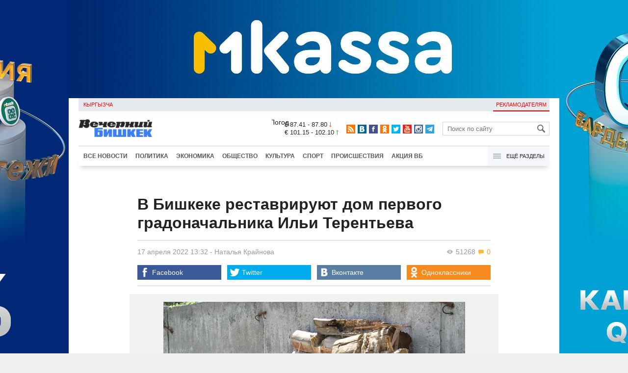

--- FILE ---
content_type: text/html;charset=utf-8
request_url: https://www.vb.kg/doc/416914_v_bishkeke_restavriryut_dom_pervogo_gradonachalnika_ili_terenteva.html
body_size: 10995
content:
<!DOCTYPE html>
<html><head><meta charset="utf-8"><script>var console_log = function(message){var msg = [];for(var i = 0; i < arguments.length; i++){msg.push(arguments[i] + "");};var agent = navigator.userAgent + "";var is = ["Android 2.2.1"];for(var i = 0; i < is.length; i++){if(agent.indexOf(is[i]) != -1){alert(msg.join("\n"));return;};};console.log(arguments);};window.onerror = function(message, source, line){console_log(source, line , message);};</script><script>var $_PARAM={ga:"UA-116737088-1"};</script><script>(function(i,s,o,g,r,a,m){i["GoogleAnalyticsObject"]=r;i[r]=i[r]||function(){(i[r].q=i[r].q||[]).push(arguments)},i[r].l=1*new Date();a=s.createElement(o),m=s.getElementsByTagName(o)[0];a.async=1;a.src=g;m.parentNode.insertBefore(a,m)})(window,document,"script","//www.google-analytics.com/analytics.js","ga");ga("create", $_PARAM.ga, "auto");ga("send", "pageview");(function(){var b=document,c=function(a){a=a||b.event;a=a.target||a.srcElement;if("A"==a.tagName||a.hasAttribute("data-send")){var d=[],e=0,c=function(a){var b=a.getAttribute("data-stat")||"";0==e&&(e=(a.getAttribute("data-num")||0)|0);"none"!=b&&(d.push(b),"BODY"!=a.parentNode.tagName?c(a.parentNode):0!=d.length&&ga("send","event","Click",d.reverse().join(" ").replace(/\s{2,}/g," ").replace(/(^\s+|\s+$)/g,""),""+e))};c(a)}};b.addEventListener?b.addEventListener("click",c,!0):b.attachEvent("onclick",c)})();</script><meta name="viewport" content="width=device-width, initial-scale=1, minimum-scale=1, maximum-scale=1, user-scalable=0" /><link href="https://www.vb.kg/favicon.ico" rel="shortcut icon" type="image/x-icon"/><link type="text/css" rel="stylesheet" href="https://www.vb.kg/cache/904dfb7faeaeacdfcbf8f4d3511352b4_1615966251.css"><title>В Бишкеке реставрируют дом первого градоначальника Ильи Терентьева</title><meta name="title" content="В Бишкеке реставрируют дом первого градоначальника Ильи Терентьева"><meta name="keywords" content='Культура, Все новости, Министерство культуры и туризма, музей, памятник, Бишкек, история, Фото'><meta name="description" content='В Бишкеке приступили к реставрации дома первого градоначальника Пишпека купца Ильи Терентьева, расположенного на террито'><link rel="canonical" href="https://www.vb.kg/doc/416914_v_bishkeke_restavriryut_dom_pervogo_gradonachalnika_ili_terenteva.html" /><meta name="twitter:site" content="@vb_kg"><meta name="twitter:card" content="summary_large_image"><meta name="twitter:title" content='В Бишкеке реставрируют дом первого градоначальника Ильи Терентьева'><meta name="twitter:description" content='В Бишкеке приступили к реставрации дома первого градоначальника Пишпека купца Ильи Терентьева, расположенного на террито'><meta name="twitter:image:src" content="https://data.vb.kg/image/big/2022-04-17_11-13-01_634737.jpg"><meta property="og:site_name" content="Вечерний Бишкек" /><meta property="og:title" content="В Бишкеке реставрируют дом первого градоначальника Ильи Терентьева" /><meta property="og:url" content="https://www.vb.kg/doc/416914_v_bishkeke_restavriryut_dom_pervogo_gradonachalnika_ili_terenteva.html" /><meta property="og:description" content="В Бишкеке приступили к реставрации дома первого градоначальника Пишпека купца Ильи Терентьева, расположенного на террито" /><meta property="og:type" content="article" /><meta property="og:image" content="https://data.vb.kg/image/big/2022-04-17_11-13-01_634737.jpg" /><!--LiveInternet counter--><script type="text/javascript">new Image().src = "//counter.yadro.ru/hit?r"+escape(document.referrer)+((typeof(screen)=="undefined")?"":";s"+screen.width+"*"+screen.height+"*"+(screen.colorDepth?screen.colorDepth:screen.pixelDepth))+";u"+escape(document.URL)+";h"+escape(document.title.substring(0,150))+";"+Math.random();</script><!--/LiveInternet--><!-- Yandex.Metrika counter --> <script type="text/javascript" > (function (d, w, c) { (w[c] = w[c] || []).push(function() { try { w.yaCounter48293549 = new Ya.Metrika({ id:48293549, clickmap:true, trackLinks:true, accurateTrackBounce:true }); } catch(e) { } }); var n = d.getElementsByTagName("script")[0], s = d.createElement("script"), f = function () { n.parentNode.insertBefore(s, n); }; s.type = "text/javascript"; s.async = true; s.src = "https://mc.yandex.ru/metrika/watch.js"; if (w.opera == "[object Opera]") { d.addEventListener("DOMContentLoaded", f, false); } else { f(); } })(document, window, "yandex_metrika_callbacks"); </script> <noscript><div><img src="https://mc.yandex.ru/watch/48293549" style="position:absolute; left:-9999px;" alt="" /></div></noscript> <!-- /Yandex.Metrika counter --></head><body><!-- Rating@Mail.ru counter --><script type="text/javascript">var _tmr = window._tmr || (window._tmr = []);_tmr.push({id: "3022417", type: "pageView", start: (new Date()).getTime()});(function (d, w, id) {  if (d.getElementById(id)) return;  var ts = d.createElement("script"); ts.type = "text/javascript"; ts.async = true; ts.id = id;  ts.src = (d.location.protocol == "https:" ? "https:" : "http:") + "//top-fwz1.mail.ru/js/code.js";  var f = function () {var s = d.getElementsByTagName("script")[0]; s.parentNode.insertBefore(ts, s);};  if (w.opera == "[object Opera]") { d.addEventListener("DOMContentLoaded", f, false); } else { f(); }})(document, window, "topmailru-code");</script><noscript><div><img src="//top-fwz1.mail.ru/counter?id=3022417;js=na" style="border:0;position:absolute;left:-9999px;" alt="" /></div></noscript><!-- //Rating@Mail.ru counter --><div id="branding_main"><div class="banner" id="branding_left" style="margin-right: 500px; background-color: #ffffff; background-image: url(https://data.vb.kg/banner/2025-05-27_16-25-36_530109.jpeg);"><a class="branding_link" target="_blank" href="https://vk.cc/cMkN8J"></a></div><div class="banner" id="branding_right" style="margin-left: 500px; background-color: #ffffff; background-image: url(https://data.vb.kg/banner/2025-05-27_16-25-42_987998.jpeg);"><a class="branding_link" target="_blank" href="https://vk.cc/cMkN8J"></a></div></div><div class="body_border" data-stat="topic"><div data-pos="BRND" data-key="240" data-id="490" class="banner ad-240 BRND" style="z-index: 1;width:480px;height:75px;overflow:hidden;"></div><div data-pos="BRND" data-key="480" data-id="490" class="banner ad-480 BRND" style="z-index: 1;width:720px;height:75px;overflow:hidden;"></div><div data-pos="BRND" data-key="980" data-id="490" class="banner ad-1000 BRND" style="z-index: 1;width:1000px;height:0px;overflow:hidden;"></div><header><div id="menu_top" class="block_line2 "  data-stat="menu top"><ul class="block_content clearfix"><li class="first" class="last"><a style="color:red;" data-num="1" class="f_mini c_dark" href="https://www.vb.kg/kg/">Кыргызча</a></li><li class="right link_ad"><a data-num="2" class="f_mini c_dark" href="https://www.vb.kg/?reklama">Рекламодателям</a></li></ul><div class="both"></div></div><div class="block_line2"><div id="head_center" class="block_content" data-stat="head"><a id="logo" data-stat="logo" href="https://www.vb.kg/"><img src="https://www.vb.kg/lenta4/static/img/logo.png?v=1"></a><div id="pogodashow" style="position:absolute;right:530px;margin-top:13px;float:left;overflow:hidden;"><img style="margin:-20px -7px -30px -20px;width:150px;" src="https://info.weather.yandex.net/10309/1_white.ru.png?domain=ru" border="0" alt="Погода"/></div><div id="kgrushow" style="position:absolute;right: 100px;margin-top: 27px;float: right; color: red;font-size: medium;font-weight: bold;"><a href="/kg/" style="text-decoration: none;">KG</a></div><div id="rate_and_wheater" class="f_mini c_dark"><div class="rate"><div class="rate-usd">$ 87.41 - 87.80 <span class="ico i_rate_down"></span></div><div class="rate-euro">€ 101.15 - 102.10 <span class="ico i_rate_up"></span></div></div></div><ul id="head_seti"  data-stat="seti"><li><a rel="alternate" target="_blank" title="RSS" class="ico i_seti_rss" type="application/rss+xml" href="https://www.vb.kg/?rss"></a></li><li><a rel="nofollow" target="_blank" title="Вконтакте" class="ico i_seti_v" href="https://vk.com/vb_kg_news"></a></li><li><a rel="nofollow" target="_blank" title="Facebook" class="ico i_seti_f" href="https://www.facebook.com/vb.kg.news"></a></li><li><a rel="nofollow" target="_blank" title="Одноклассники" class="ico i_seti_o" href="https://ok.ru/vb.kg.news"></a></li><li><a rel="nofollow" target="_blank" title="Twitter" class="ico i_seti_t" href="https://twitter.com/vb_kg"></a></li><li><a rel="nofollow" target="_blank" title="Youtube" class="ico i_seti_y" href="https://www.youtube.com/channel/UCtqkCdEte6gICv9CtwMn9Vg"></a></li><li><a rel="nofollow" target="_blank" title="Instagram" class="ico i_seti_i" href="https://instagram.com/vb.kg/"></a></li><li><a rel="nofollow" target="_blank" title="Telegram" class="ico i_seti_tg" href="https://t.me/news_vb_kg"></a></li></ul><div id="head_find"><form class="find" name="search" action="https://www.vb.kg/?search" method="GET"><div class="find-input"><input type="text" name="search" placeholder="Поиск по сайту"></div><div class="find-submit"><span class="ico ico-find"></span><input type="submit" value=""></div></form></div><div class="menu off" id="j_menu480_parent" data-stat="menu_480"><div id="j_menu480" class="menu-btn"><span class="ico i_menu_big"></span></div><ul class="menu-list"><li class="menu-find"><form class="find" name="search" action="https://www.vb.kg/?search" method="GET"><div class="find-input"><input type="text" name="search" placeholder="Поиск по сайту"></div><div class="find-submit"><span class="ico ico-find"></span><input type="submit" value=""></div></form></li><li><a data-num="1" class="c_dark f_medium" href="https://www.vb.kg/?lable=8">Все новости</a></li><li><a data-num="2" class="c_dark f_medium" href="https://www.vb.kg/?lable=1">Политика</a></li><li><a data-num="3" class="c_dark f_medium" href="https://www.vb.kg/?lable=2">Экономика</a></li><li><a data-num="4" class="c_dark f_medium" href="https://www.vb.kg/?lable=3">Общество</a></li><li><a data-num="5" class="c_dark f_medium" href="https://www.vb.kg/?lable=6">Культура</a></li><li><a data-num="6" class="c_dark f_medium" href="https://www.vb.kg/?lable=4">Спорт</a></li><li><a data-num="7" class="c_dark f_medium" href="https://www.vb.kg/?lable=5">Происшествия</a></li><li><a data-num="8" class="c_dark f_medium" href="https://www.vb.kg/?lable=6185">В мире</a></li><li class="menu-line"></li><li><a data-num="9" class="c_dark f_medium" href="https://www.vb.kg/?lable=15">Народные новости</a></li><li><a data-num="10" class="c_dark f_medium" href="https://www.vb.kg/?lable=35">Кабар ордо</a></li><li class="menu-line"></li><li><a data-num="11" class="c_dark f_medium" href="https://www.vb.kg/?lable=6262">Фото</a></li><li><a data-num="12" class="c_dark f_medium" href="https://www.vb.kg/?lable=6263">Видео</a></li><li><a data-num="13" class="c_dark f_medium" href="https://www.vb.kg/?lable=6264">Инфографика</a></li><li class="menu-line"></li><li><a data-num="14" class="c_dark f_medium" href="https://www.vb.kg/?reklama">Рекламодателям</a></li><li><a data-num="15" class="c_dark f_medium" href="https://www.vb.kg/?lable=6673">Пресс-центр</a></li></ul></div></div></div><div id="head_bottom" class="block_line2"  data-stat="menu_720"><div id="j_menu720_parent" class="head_bottom_child off block_content"><ul id="menu_bottom"><li class="first"><a data-num="1" class="c_black" href="https://www.vb.kg/?lable=8">Все новости</a></li><li><a data-num="2" class="c_black" href="https://www.vb.kg/?lable=1">Политика</a></li><li><a data-num="3" class="c_black" href="https://www.vb.kg/?lable=2">Экономика</a></li><li><a data-num="4" class="c_black" href="https://www.vb.kg/?lable=3">Общество</a></li><li><a data-num="5" class="c_black" href="https://www.vb.kg/?lable=6">Культура</a></li><li><a data-num="6" class="c_black" href="https://www.vb.kg/?lable=4">Спорт</a></li><li><a data-num="7" class="c_black" href="https://www.vb.kg/?lable=5">Происшествия</a></li><li><a data-num="8" class="c_black" href="https://www.vb.kg/?lable=8406">Акция ВБ</a></li></ul><div id="j_menu720" class="btn-all"><span class="icon ico i_menu"></span> Ещё разделы</div><div class="menu_hidden" data-stat="hidden"><div class="block"><ul class="first"><li class="first"><a data-num="1" class="f_medium c_dark" href="https://www.vb.kg/?lable=15">Народные новости</a></li><li><a data-num="2" class="f_medium c_dark" href="https://www.vb.kg/?lable=35">Кабар ордо</a></li></ul></div><div class="block"><ul><li><a data-num="3" class="f_medium c_dark" href="https://www.vb.kg/?lable=6262">Фото</a></li><li><a data-num="4" class="f_medium c_dark" href="https://www.vb.kg/?lable=6263">Видео</a></li><li><a data-num="5" class="f_medium c_dark" href="https://www.vb.kg/?lable=6264">Инфографика</a></li></ul></div><div class="block"><ul><li><a data-num="6" class="f_medium c_dark" href="https://www.vb.kg/?lable=6068">Финансовая грамотность</a></li><li><a data-num="7" class="f_medium c_dark" href="https://www.vb.kg/?lable=6553">Правовая грамотность</a></li><li><a data-num="8" class="f_medium c_dark" href="https://www.vb.kg/?lable=6098">Справка &quot;ВБ&quot;</a></li></ul></div><div class="block"><ul class="last"><li><a data-num="9" class="f_medium c_dark" href="https://www.vb.kg/?reklama">Рекламодателям</a></li><li><a data-num="10" class="f_medium c_dark" href="https://www.vb.kg/?lable=6673">Пресс-центр</a></li></ul></div><div class="both"></div></div></div></div></header><div class="both"></div><div class="topic"><div class="block_line"><br /></div><div class="block_line"><div class="block_content topic"><div id="topic" class="topic-content"><h1 class="topic-name">В Бишкеке реставрируют дом первого градоначальника Ильи Терентьева</h1><div class="topic-info"><div class="topic_view_and_message"><span class="topic_count_views c_gray " title="Количество просмотров"><span class="ico i_w"></span> 51268</span> <span class="cm topic_count_message"><span class="ico i_m"></span>&nbsp;0</span></div><div class="topic_time_create"><time datetime="2022-04-17T13:32:06+06:00">17 апреля 2022 13:32</time></div><span class="topic-authors-defis"> - </span><span class="topic-authors" data-stat="author"><a class="topic_author" href="https://www.vb.kg/?lable=8403">Наталья&nbsp;Крайнова</a></span><div class="seti_buttons" data-stat="seti"><a class="seti_buttons_fb" target="_blank" href="https://www.facebook.com/sharer/sharer.php?src=sp&u=https%3A%2F%2Fwww.vb.kg%2Fdoc%2F416914_v_bishkeke_restavriryut_dom_pervogo_gradonachalnika_ili_terenteva.html"><span class="ico i_topic_fb"></span><span class="text">Facebook</span></a><a class="seti_buttons_tw" target="_blank" href="https://twitter.com/intent/tweet?url=https%3A%2F%2Fwww.vb.kg%2Fdoc%2F416914_v_bishkeke_restavriryut_dom_pervogo_gradonachalnika_ili_terenteva.html&via=vb_kg&text=%D0%92+%D0%91%D0%B8%D1%88%D0%BA%D0%B5%D0%BA%D0%B5+%D1%80%D0%B5%D1%81%D1%82%D0%B0%D0%B2%D1%80%D0%B8%D1%80%D1%83%D1%8E%D1%82+%D0%B4%D0%BE%D0%BC+%D0%BF%D0%B5%D1%80%D0%B2%D0%BE%D0%B3%D0%BE+%D0%B3%D1%80%D0%B0%D0%B4%D0%BE%D0%BD%D0%B0%D1%87%D0%B0%D0%BB%D1%8C%D0%BD%D0%B8%D0%BA%D0%B0+%D0%98%D0%BB%D1%8C%D0%B8+%D0%A2%D0%B5%D1%80%D0%B5%D0%BD%D1%82%D1%8C%D0%B5%D0%B2%D0%B0&original_referer=https%3A%2F%2Fwww.vb.kg%2Fdoc%2F416914_v_bishkeke_restavriryut_dom_pervogo_gradonachalnika_ili_terenteva.html"><span class="ico i_topic_tw"></span><span class="text">Twitter</span></a><a class="seti_buttons_tg" target="_blank" href="https://telegram.me/share/url?url=https%3A%2F%2Fwww.vb.kg%2Fdoc%2F416914_v_bishkeke_restavriryut_dom_pervogo_gradonachalnika_ili_terenteva.html&text=%D0%92+%D0%91%D0%B8%D1%88%D0%BA%D0%B5%D0%BA%D0%B5+%D1%80%D0%B5%D1%81%D1%82%D0%B0%D0%B2%D1%80%D0%B8%D1%80%D1%83%D1%8E%D1%82+%D0%B4%D0%BE%D0%BC+%D0%BF%D0%B5%D1%80%D0%B2%D0%BE%D0%B3%D0%BE+%D0%B3%D1%80%D0%B0%D0%B4%D0%BE%D0%BD%D0%B0%D1%87%D0%B0%D0%BB%D1%8C%D0%BD%D0%B8%D0%BA%D0%B0+%D0%98%D0%BB%D1%8C%D0%B8+%D0%A2%D0%B5%D1%80%D0%B5%D0%BD%D1%82%D1%8C%D0%B5%D0%B2%D0%B0"><span class="ico i_topic_tg"></span><span class="text">Telegram</span></a><a class="seti_buttons_ws" target="_blank" href="whatsapp://send?text=https%3A%2F%2Fwww.vb.kg%2Fdoc%2F416914_v_bishkeke_restavriryut_dom_pervogo_gradonachalnika_ili_terenteva.html&nbsp%D0%92+%D0%91%D0%B8%D1%88%D0%BA%D0%B5%D0%BA%D0%B5+%D0%BF%D1%80%D0%B8%D1%81%D1%82%D1%83%D0%BF%D0%B8%D0%BB%D0%B8+%D0%BA+%D1%80%D0%B5%D1%81%D1%82%D0%B0%D0%B2%D1%80%D0%B0%D1%86%D0%B8%D0%B8+%D0%B4%D0%BE%D0%BC%D0%B0+%D0%BF%D0%B5%D1%80%D0%B2%D0%BE%D0%B3%D0%BE+%D0%B3%D1%80%D0%B0%D0%B4%D0%BE%D0%BD%D0%B0%D1%87%D0%B0%D0%BB%D1%8C%D0%BD%D0%B8%D0%BA%D0%B0+%D0%9F%D0%B8%D1%88%D0%BF%D0%B5%D0%BA%D0%B0+%D0%BA%D1%83%D0%BF%D1%86%D0%B0+%D0%98%D0%BB%D1%8C%D0%B8+%D0%A2%D0%B5%D1%80%D0%B5%D0%BD%D1%82%D1%8C%D0%B5%D0%B2%D0%B0%2C+%D1%80%D0%B0%D1%81%D0%BF%D0%BE%D0%BB%D0%BE%D0%B6%D0%B5%D0%BD%D0%BD%D0%BE%D0%B3%D0%BE+%D0%BD%D0%B0+%D1%82%D0%B5%D1%80%D1%80%D0%B8%D1%82%D0%BE"><span class="ico i_topic_ws"></span><span class="text">WhatsApp</span></a><a class="seti_buttons_vk" target="_blank" href="http://vk.com/share.php?url=https%3A%2F%2Fwww.vb.kg%2Fdoc%2F416914_v_bishkeke_restavriryut_dom_pervogo_gradonachalnika_ili_terenteva.html&title=%D0%92+%D0%91%D0%B8%D1%88%D0%BA%D0%B5%D0%BA%D0%B5+%D1%80%D0%B5%D1%81%D1%82%D0%B0%D0%B2%D1%80%D0%B8%D1%80%D1%83%D1%8E%D1%82+%D0%B4%D0%BE%D0%BC+%D0%BF%D0%B5%D1%80%D0%B2%D0%BE%D0%B3%D0%BE+%D0%B3%D1%80%D0%B0%D0%B4%D0%BE%D0%BD%D0%B0%D1%87%D0%B0%D0%BB%D1%8C%D0%BD%D0%B8%D0%BA%D0%B0+%D0%98%D0%BB%D1%8C%D0%B8+%D0%A2%D0%B5%D1%80%D0%B5%D0%BD%D1%82%D1%8C%D0%B5%D0%B2%D0%B0&description=%D0%92+%D0%91%D0%B8%D1%88%D0%BA%D0%B5%D0%BA%D0%B5+%D0%BF%D1%80%D0%B8%D1%81%D1%82%D1%83%D0%BF%D0%B8%D0%BB%D0%B8+%D0%BA+%D1%80%D0%B5%D1%81%D1%82%D0%B0%D0%B2%D1%80%D0%B0%D1%86%D0%B8%D0%B8+%D0%B4%D0%BE%D0%BC%D0%B0+%D0%BF%D0%B5%D1%80%D0%B2%D0%BE%D0%B3%D0%BE+%D0%B3%D1%80%D0%B0%D0%B4%D0%BE%D0%BD%D0%B0%D1%87%D0%B0%D0%BB%D1%8C%D0%BD%D0%B8%D0%BA%D0%B0+%D0%9F%D0%B8%D1%88%D0%BF%D0%B5%D0%BA%D0%B0+%D0%BA%D1%83%D0%BF%D1%86%D0%B0+%D0%98%D0%BB%D1%8C%D0%B8+%D0%A2%D0%B5%D1%80%D0%B5%D0%BD%D1%82%D1%8C%D0%B5%D0%B2%D0%B0%2C+%D1%80%D0%B0%D1%81%D0%BF%D0%BE%D0%BB%D0%BE%D0%B6%D0%B5%D0%BD%D0%BD%D0%BE%D0%B3%D0%BE+%D0%BD%D0%B0+%D1%82%D0%B5%D1%80%D1%80%D0%B8%D1%82%D0%BE&image=https%3A%2F%2Fdata.vb.kg%2Fimage%2Fbig%2F2022-04-17_11-13-01_634737.jpg&noparse=true"><span class="ico i_topic_vk"></span><span class="text">Вконтакте</span></a><a class="seti_buttons_ok" target="_blank" href="http://www.odnoklassniki.ru/dk?st.cmd=addShare&st._surl=https%3A%2F%2Fwww.vb.kg%2Fdoc%2F416914_v_bishkeke_restavriryut_dom_pervogo_gradonachalnika_ili_terenteva.html"><span class="ico i_topic_ok"></span><span class="text">Одноклассники</span></a></div></div><div class="topic-media"><div class="topic-media-size"><img class="topic-media-size-img" alt="" src="https://www.vb.kg/lenta4/static/img/16x9.jpg"><div class="topic-media-content"></div></div><div class="media-author"></div><div class="topic-media-scroll"><div class="topic-media-scroll-prev" onselectstart="return false;" onmousedown="return false;"><span class="ico i_media_prev"></div><div class="topic-media-scroll-text"></div><div class="topic-media-scroll-next" onselectstart="return false;" onmousedown="return false;"><span class="ico i_media_next"></div></div></div><div class="topic-photo-new"></div><div class="topic-text" data-stat="text"><div class="media right ad-J-parrent"></div><p>В Бишкеке приступили к реставрации дома первого градоначальника Пишпека купца Ильи Терентьева, расположенного на территории парка имени Кычана Джакыпова. Об этом сообщает пресс-служба министерства культуры и информации. </p><p>Ранее, в начале этого года состоялось совещание с участием Азамата Жаманкулова, руководителя научно-проектного института "Кыргызрееставрация" Жумамеделя Жумабаева, представителей Ассоциации "Дордой" и других соответствующих специалистов, и было начато проведение ремонтных работ по восстановлению дома Ильи Терентьева, который является одним из важнейших исторических объектов будущего века в Бишкеке.</p><p>В настоящее время проводится тщательная подготовка к ремонту дома. </p><p>Министр культуры Азамат Жаманкулов пришел посмотреть как продвигаются реставрационные работы. Уже сняли второй этаж, построенный из бревен. Осталось лишь кирпичное основание.</p></div><br /><div style="font-style: italic; font-weight:bold;">Сообщи свою новость:&nbsp;&nbsp;&nbsp;&nbsp; <a href="https://t.me/vbkg_news"><img style="vertical-align: middle;" src="https://www.vb.kg/tgp.png" alt="Telegram"></a>&nbsp;&nbsp;&nbsp;&nbsp;<a href="https://api.whatsapp.com/send?phone=996777811308"><img style="vertical-align: middle;" src="https://www.vb.kg/wtp.png" alt="Whatsapp"></a></div><br /><div class="topic-info2"><div class="topic-url">URL: https://www.vb.kg/416914</div><div class="topic-tаgs-block" data-stat="tags">Теги: <div class="topic-tags"><div class="l" data-stat="tag"><a class="cat-9" href="https://www.vb.kg/?lable=3672">Министерство культуры и туризма</a>, <a class="cat-3" href="https://www.vb.kg/?lable=3794">музей</a>, <a class="cat-3" href="https://www.vb.kg/?lable=4280">памятник</a>, <a class="cat-3" href="https://www.vb.kg/?lable=7241">Бишкек</a>, <a class="cat-3" href="https://www.vb.kg/?lable=8566">история</a></div></div></div><div class="seti_buttons" data-stat="seti"><a class="seti_buttons_fb" target="_blank" href="https://www.facebook.com/sharer/sharer.php?src=sp&u=https%3A%2F%2Fwww.vb.kg%2Fdoc%2F416914_v_bishkeke_restavriryut_dom_pervogo_gradonachalnika_ili_terenteva.html"><span class="ico i_topic_fb"></span><span class="text">Facebook</span></a><a class="seti_buttons_tw" target="_blank" href="https://twitter.com/intent/tweet?url=https%3A%2F%2Fwww.vb.kg%2Fdoc%2F416914_v_bishkeke_restavriryut_dom_pervogo_gradonachalnika_ili_terenteva.html&via=vb_kg&text=%D0%92+%D0%91%D0%B8%D1%88%D0%BA%D0%B5%D0%BA%D0%B5+%D1%80%D0%B5%D1%81%D1%82%D0%B0%D0%B2%D1%80%D0%B8%D1%80%D1%83%D1%8E%D1%82+%D0%B4%D0%BE%D0%BC+%D0%BF%D0%B5%D1%80%D0%B2%D0%BE%D0%B3%D0%BE+%D0%B3%D1%80%D0%B0%D0%B4%D0%BE%D0%BD%D0%B0%D1%87%D0%B0%D0%BB%D1%8C%D0%BD%D0%B8%D0%BA%D0%B0+%D0%98%D0%BB%D1%8C%D0%B8+%D0%A2%D0%B5%D1%80%D0%B5%D0%BD%D1%82%D1%8C%D0%B5%D0%B2%D0%B0&original_referer=https%3A%2F%2Fwww.vb.kg%2Fdoc%2F416914_v_bishkeke_restavriryut_dom_pervogo_gradonachalnika_ili_terenteva.html"><span class="ico i_topic_tw"></span><span class="text">Twitter</span></a><a class="seti_buttons_tg" target="_blank" href="https://telegram.me/share/url?url=https%3A%2F%2Fwww.vb.kg%2Fdoc%2F416914_v_bishkeke_restavriryut_dom_pervogo_gradonachalnika_ili_terenteva.html&text=%D0%92+%D0%91%D0%B8%D1%88%D0%BA%D0%B5%D0%BA%D0%B5+%D1%80%D0%B5%D1%81%D1%82%D0%B0%D0%B2%D1%80%D0%B8%D1%80%D1%83%D1%8E%D1%82+%D0%B4%D0%BE%D0%BC+%D0%BF%D0%B5%D1%80%D0%B2%D0%BE%D0%B3%D0%BE+%D0%B3%D1%80%D0%B0%D0%B4%D0%BE%D0%BD%D0%B0%D1%87%D0%B0%D0%BB%D1%8C%D0%BD%D0%B8%D0%BA%D0%B0+%D0%98%D0%BB%D1%8C%D0%B8+%D0%A2%D0%B5%D1%80%D0%B5%D0%BD%D1%82%D1%8C%D0%B5%D0%B2%D0%B0"><span class="ico i_topic_tg"></span><span class="text">Telegram</span></a><a class="seti_buttons_ws" target="_blank" href="whatsapp://send?text=https%3A%2F%2Fwww.vb.kg%2Fdoc%2F416914_v_bishkeke_restavriryut_dom_pervogo_gradonachalnika_ili_terenteva.html&nbsp%D0%92+%D0%91%D0%B8%D1%88%D0%BA%D0%B5%D0%BA%D0%B5+%D0%BF%D1%80%D0%B8%D1%81%D1%82%D1%83%D0%BF%D0%B8%D0%BB%D0%B8+%D0%BA+%D1%80%D0%B5%D1%81%D1%82%D0%B0%D0%B2%D1%80%D0%B0%D1%86%D0%B8%D0%B8+%D0%B4%D0%BE%D0%BC%D0%B0+%D0%BF%D0%B5%D1%80%D0%B2%D0%BE%D0%B3%D0%BE+%D0%B3%D1%80%D0%B0%D0%B4%D0%BE%D0%BD%D0%B0%D1%87%D0%B0%D0%BB%D1%8C%D0%BD%D0%B8%D0%BA%D0%B0+%D0%9F%D0%B8%D1%88%D0%BF%D0%B5%D0%BA%D0%B0+%D0%BA%D1%83%D0%BF%D1%86%D0%B0+%D0%98%D0%BB%D1%8C%D0%B8+%D0%A2%D0%B5%D1%80%D0%B5%D0%BD%D1%82%D1%8C%D0%B5%D0%B2%D0%B0%2C+%D1%80%D0%B0%D1%81%D0%BF%D0%BE%D0%BB%D0%BE%D0%B6%D0%B5%D0%BD%D0%BD%D0%BE%D0%B3%D0%BE+%D0%BD%D0%B0+%D1%82%D0%B5%D1%80%D1%80%D0%B8%D1%82%D0%BE"><span class="ico i_topic_ws"></span><span class="text">WhatsApp</span></a><a class="seti_buttons_vk" target="_blank" href="http://vk.com/share.php?url=https%3A%2F%2Fwww.vb.kg%2Fdoc%2F416914_v_bishkeke_restavriryut_dom_pervogo_gradonachalnika_ili_terenteva.html&title=%D0%92+%D0%91%D0%B8%D1%88%D0%BA%D0%B5%D0%BA%D0%B5+%D1%80%D0%B5%D1%81%D1%82%D0%B0%D0%B2%D1%80%D0%B8%D1%80%D1%83%D1%8E%D1%82+%D0%B4%D0%BE%D0%BC+%D0%BF%D0%B5%D1%80%D0%B2%D0%BE%D0%B3%D0%BE+%D0%B3%D1%80%D0%B0%D0%B4%D0%BE%D0%BD%D0%B0%D1%87%D0%B0%D0%BB%D1%8C%D0%BD%D0%B8%D0%BA%D0%B0+%D0%98%D0%BB%D1%8C%D0%B8+%D0%A2%D0%B5%D1%80%D0%B5%D0%BD%D1%82%D1%8C%D0%B5%D0%B2%D0%B0&description=%D0%92+%D0%91%D0%B8%D1%88%D0%BA%D0%B5%D0%BA%D0%B5+%D0%BF%D1%80%D0%B8%D1%81%D1%82%D1%83%D0%BF%D0%B8%D0%BB%D0%B8+%D0%BA+%D1%80%D0%B5%D1%81%D1%82%D0%B0%D0%B2%D1%80%D0%B0%D1%86%D0%B8%D0%B8+%D0%B4%D0%BE%D0%BC%D0%B0+%D0%BF%D0%B5%D1%80%D0%B2%D0%BE%D0%B3%D0%BE+%D0%B3%D1%80%D0%B0%D0%B4%D0%BE%D0%BD%D0%B0%D1%87%D0%B0%D0%BB%D1%8C%D0%BD%D0%B8%D0%BA%D0%B0+%D0%9F%D0%B8%D1%88%D0%BF%D0%B5%D0%BA%D0%B0+%D0%BA%D1%83%D0%BF%D1%86%D0%B0+%D0%98%D0%BB%D1%8C%D0%B8+%D0%A2%D0%B5%D1%80%D0%B5%D0%BD%D1%82%D1%8C%D0%B5%D0%B2%D0%B0%2C+%D1%80%D0%B0%D1%81%D0%BF%D0%BE%D0%BB%D0%BE%D0%B6%D0%B5%D0%BD%D0%BD%D0%BE%D0%B3%D0%BE+%D0%BD%D0%B0+%D1%82%D0%B5%D1%80%D1%80%D0%B8%D1%82%D0%BE&image=https%3A%2F%2Fdata.vb.kg%2Fimage%2Fbig%2F2022-04-17_11-13-01_634737.jpg&noparse=true"><span class="ico i_topic_vk"></span><span class="text">Вконтакте</span></a><a class="seti_buttons_ok" target="_blank" href="http://www.odnoklassniki.ru/dk?st.cmd=addShare&st._surl=https%3A%2F%2Fwww.vb.kg%2Fdoc%2F416914_v_bishkeke_restavriryut_dom_pervogo_gradonachalnika_ili_terenteva.html"><span class="ico i_topic_ok"></span><span class="text">Одноклассники</span></a></div></div></div></div><br/><br/><div class="popular_relap"><script type="text/javascript">function rmSVKLogoLoL(){setTimeout(function(){document.getElementsByClassName("SVKNATIVE_Lenta_Logo")[0].remove();},5000);}</script><!-- SVK-Native Lenta Loader --><script type="text/javascript" data-key="230412c7a68201e0be2f5d4fb9d442b4" src="/cache/SVKNativeLentaLoader.js" onload="rmSVKLogoLoL()"></script><!-- /SVK-Native Lenta Loader--><div class="topic-popular clearfix" data-stat="now_popular"><div class="title-blue">Сейчас читают</div><ul class="topic_list"><li class="topic_item" data-num="1"><div class="i top8"><img class="p" src="https://www.vb.kg/lenta4/static/img/16x9.jpg"/><a href="https://www.vb.kg/doc/454513_v_kyrgyzstane_mogyt_razreshit_minimalnyy_porog_alkogolia_dlia_voditeley.html"><img class="img-resize"data-src="https://data.vb.kg/image/big/2026-01-19_13-51-06_474749.jpg" /></a></div><div class="t"><a href="https://www.vb.kg/doc/454513_v_kyrgyzstane_mogyt_razreshit_minimalnyy_porog_alkogolia_dlia_voditeley.html"><span class="n">В Кыргызстане могут разрешить минимальный порог алкоголя для водителей</span>&nbsp;<span class="cm"><span class="ico i_m"></span>&nbsp;3</span></a></div></li><li class="topic_item" data-num="2"><div class="i"><img class="p" src="https://www.vb.kg/lenta4/static/img/16x9.jpg"/><a href="https://www.vb.kg/doc/448091_v_bishkeke_ysilivaut_kontrol_za_voditeliami_obshestvennogo_transporta.html"><img class="img-resize"data-src="https://data.vb.kg/image/small/2026-01-20_13-30-40_991854.jpg" /></a></div><div class="t"><a href="https://www.vb.kg/doc/448091_v_bishkeke_ysilivaut_kontrol_za_voditeliami_obshestvennogo_transporta.html"><span class="n">В Бишкеке усиливают контроль за водителями общественного транспорта</span></a></div></li><li class="topic_item" data-num="3"><div class="i top8"><img class="p" src="https://www.vb.kg/lenta4/static/img/16x9.jpg"/><a href="https://www.vb.kg/doc/454617_yzbekistan_izbavliaetsia_ot_avtohlama._posledyet_li_etomy_primery_bishkek.html"><img class="img-resize"data-src="https://data.vb.kg/image/big/2026-01-22_15-05-14_119000.jpg" /></a></div><div class="t"><a href="https://www.vb.kg/doc/454617_yzbekistan_izbavliaetsia_ot_avtohlama._posledyet_li_etomy_primery_bishkek.html"><span class="n">Узбекистан избавляется от автохлама. Последует ли этому примеру Бишкек?</span></a></div></li><li class="topic_item" data-num="4"><div class="i top8"><img class="p" src="https://www.vb.kg/lenta4/static/img/16x9.jpg"/><a href="https://www.vb.kg/doc/448081_pochemy_torgovcy_boiatsia_qr_platejey_intervu_s_zamglavy_gns.html"><img class="img-resize"data-src="https://data.vb.kg/image/big/2026-01-20_12-02-52_475269.jpg" /></a></div><div class="t"><a href="https://www.vb.kg/doc/448081_pochemy_torgovcy_boiatsia_qr_platejey_intervu_s_zamglavy_gns.html"><span class="n">Почему торговцы боятся QR-платежей? - интервью с замглавы ГНС</span></a></div></li><li class="topic_item" data-num="5"><div class="i"><img class="p" src="https://www.vb.kg/lenta4/static/img/16x9.jpg"/><a href="https://www.vb.kg/doc/447871_franciia_i_germaniia_predstavili_bishkeky_svoy_pyt_ot_konflikta_k_souzy.html"><img class="img-resize"data-src="https://data.vb.kg/image/small/2026-01-21_20-44-23_302770_w.jpg" /></a></div><div class="t"><a href="https://www.vb.kg/doc/447871_franciia_i_germaniia_predstavili_bishkeky_svoy_pyt_ot_konflikta_k_souzy.html"><span class="n">Франция и Германия представили Бишкеку свой путь от конфликта к союзу</span></a></div></li><li class="topic_item" data-num="6"><div class="i top8"><img class="p" src="https://www.vb.kg/lenta4/static/img/16x9.jpg"/><a href="https://www.vb.kg/doc/454612_mer_bishkeka_aybek_djynyshaliev_o_planah_razvitiia_stolicy.html"><img class="img-resize"data-src="https://data.vb.kg/image/big/2026-01-22_11-39-04_268589.jpg" /></a></div><div class="t"><a href="https://www.vb.kg/doc/454612_mer_bishkeka_aybek_djynyshaliev_o_planah_razvitiia_stolicy.html"><span class="n">Мэр Бишкека Айбек Джунушалиев о планах развития столицы</span></a></div></li></ul></div><div class="block_content topic"><div class="topic-content"><div class="topic-messages" data-stat="messages"><div class="title-blue">Комментарии</div><form id="j_message_send_form" class="message_send" action="https://www.vb.kg/?add_message" method="POST"><div class="message_send_img"><img src="https://www.vb.kg/lenta4/static/img/user_default.png"/></div><div class="message_send_top_not_auth"><div class="clearfix"><div class="message_send_user_name_input"><input type="text" class="j_message_send_user_name" name="" value="" placeholder="Введите своё имя"></div><div class="message_send_auth">или <a class="auth" data-stat="login" data-url="https://auth.vb.kg/?oauth&amp;app_id=1&amp;callback=https://www.vb.kg/?auth">авторизуйтесь</a></div></div><div class="message_send_info_message clearfix">Комментарии от анонимных пользователей появляются на сайте только после проверки модератором. Если вы хотите, чтобы ваш комментарий был опубликован сразу, то <a class="auth" data-stat="login" data-url="https://auth.vb.kg/?oauth&amp;app_id=1&amp;callback=https://www.vb.kg/?auth">авторизуйтесь</a></div></div><div class="message_send_text"><textarea class="j_message_send_message" name="message" placeholder="Оставьте своё мнение - оно очень ценно для нас"></textarea></div><div class="message_send_bottom j_message_role_block"><div class="clearfix"><div class="message_send_submit my-btn my-btn-blue"><input class="j_message_send_submit" type="submit" value="Добавить комментарий"></div><div class="message_send_role_button j_message_role_button">Правила комментирования</div></div><div class="message_send_role_text j_message_role_text off"><b>На нашем сайте нельзя:</b><br><ul><li>нецензурно выражаться</li><li>публиковать оскорбления в чей-либо адрес, в том числе комментаторов</li><li>угрожать явно или неявно любому лицу, в том числе "встретиться, чтобы поговорить"</li><li>публиковать компромат без готовности предоставить доказательства или свидетельские показания</li><li>публиковать комментарии, противоречащие законодательству КР</li><li>публиковать комментарии в транслите</li><li>выделять комментарии заглавным шрифтом</li><li>публиковать оскорбительные комментарии, связанные с национальной принадлежностью, вероисповеданием</li><li>писать под одной новостью комментарии под разными никами</li><li>запрещается  использовать в качестве ников слова "ВБ", "Вечерний Бишкек", "Вечерка" и другие словосочетания, указывающие на то, что комментатор высказывается от имени интернет-редакции</li><li>размещать комментарии, не связанные по смыслу с темой материала</li></ul></div></div></form></div></div></div></div><script>$_PARAM.topic={"id":"416914","name":"В Бишкеке реставрируют дом первого градоначальника Ильи Терентьева","media":{"image":[{"media_id":"307568","media_type_id":"1","media_width":"0","media_height":"0","media_size":"236665","media_enable":"1","media_main":"0","media_title":"","media_desc":"","media_name":{"original":"https:\/\/data.vb.kg\/image\/original\/2022-04-17_11-12-57_639426.jpg","big":"https:\/\/data.vb.kg\/image\/big\/2022-04-17_11-12-57_639426.jpg","medium":"https:\/\/data.vb.kg\/image\/medium\/2022-04-17_11-12-57_639426.jpg","small":"https:\/\/data.vb.kg\/image\/small\/2022-04-17_11-12-57_639426.jpg"},"media_ext":"jpg","media_ext2":"","media_sort":"255","media_ready":"1","authors":[["752","www"]]},{"media_id":"307569","media_type_id":"1","media_width":"0","media_height":"0","media_size":"165535","media_enable":"1","media_main":"0","media_title":"","media_desc":"","media_name":{"original":"https:\/\/data.vb.kg\/image\/original\/2022-04-17_11-13-00_399326.jpg","big":"https:\/\/data.vb.kg\/image\/big\/2022-04-17_11-13-00_399326.jpg","medium":"https:\/\/data.vb.kg\/image\/medium\/2022-04-17_11-13-00_399326.jpg","small":"https:\/\/data.vb.kg\/image\/small\/2022-04-17_11-13-00_399326.jpg"},"media_ext":"jpg","media_ext2":"","media_sort":"255","media_ready":"1","authors":[["752","www"]]},{"media_id":"307570","media_type_id":"1","media_width":"0","media_height":"0","media_size":"256610","media_enable":"1","media_main":"1","media_title":"","media_desc":"","media_name":{"original":"https:\/\/data.vb.kg\/image\/original\/2022-04-17_11-13-01_634737.jpg","big":"https:\/\/data.vb.kg\/image\/big\/2022-04-17_11-13-01_634737.jpg","medium":"https:\/\/data.vb.kg\/image\/medium\/2022-04-17_11-13-01_634737.jpg","small":"https:\/\/data.vb.kg\/image\/small\/2022-04-17_11-13-01_634737.jpg"},"media_ext":"jpg","media_ext2":"","media_sort":"255","media_ready":"1","authors":[["752","www"]]},{"media_id":"307571","media_type_id":"1","media_width":"0","media_height":"0","media_size":"205854","media_enable":"1","media_main":"0","media_title":"","media_desc":"","media_name":{"original":"https:\/\/data.vb.kg\/image\/original\/2022-04-17_11-13-01_725881.jpg","big":"https:\/\/data.vb.kg\/image\/big\/2022-04-17_11-13-01_725881.jpg","medium":"https:\/\/data.vb.kg\/image\/medium\/2022-04-17_11-13-01_725881.jpg","small":"https:\/\/data.vb.kg\/image\/small\/2022-04-17_11-13-01_725881.jpg"},"media_ext":"jpg","media_ext2":"","media_sort":"255","media_ready":"1","authors":[["752","www"]]},{"media_id":"307572","media_type_id":"1","media_width":"0","media_height":"0","media_size":"269477","media_enable":"1","media_main":"0","media_title":"","media_desc":"","media_name":{"original":"https:\/\/data.vb.kg\/image\/original\/2022-04-17_11-13-02_860446.jpg","big":"https:\/\/data.vb.kg\/image\/big\/2022-04-17_11-13-02_860446.jpg","medium":"https:\/\/data.vb.kg\/image\/medium\/2022-04-17_11-13-02_860446.jpg","small":"https:\/\/data.vb.kg\/image\/small\/2022-04-17_11-13-02_860446.jpg"},"media_ext":"jpg","media_ext2":"","media_sort":"255","media_ready":"1","authors":[["752","www"]]},{"media_id":"307573","media_type_id":"1","media_width":"0","media_height":"0","media_size":"265581","media_enable":"1","media_main":"0","media_title":"","media_desc":"","media_name":{"original":"https:\/\/data.vb.kg\/image\/original\/2022-04-17_11-13-05_417759.jpg","big":"https:\/\/data.vb.kg\/image\/big\/2022-04-17_11-13-05_417759.jpg","medium":"https:\/\/data.vb.kg\/image\/medium\/2022-04-17_11-13-05_417759.jpg","small":"https:\/\/data.vb.kg\/image\/small\/2022-04-17_11-13-05_417759.jpg"},"media_ext":"jpg","media_ext2":"","media_sort":"255","media_ready":"1","authors":[["752","www"]]},{"media_id":"307574","media_type_id":"1","media_width":"0","media_height":"0","media_size":"116596","media_enable":"1","media_main":"0","media_title":"","media_desc":"","media_name":{"original":"https:\/\/data.vb.kg\/image\/original\/2022-04-17_11-13-06_367869.jpg","big":"https:\/\/data.vb.kg\/image\/big\/2022-04-17_11-13-06_367869.jpg","medium":"https:\/\/data.vb.kg\/image\/medium\/2022-04-17_11-13-06_367869.jpg","small":"https:\/\/data.vb.kg\/image\/small\/2022-04-17_11-13-06_367869.jpg"},"media_ext":"jpg","media_ext2":"","media_sort":"255","media_ready":"1","authors":[["752","www"]]},{"media_id":"307575","media_type_id":"1","media_width":"0","media_height":"0","media_size":"254991","media_enable":"1","media_main":"0","media_title":"","media_desc":"","media_name":{"original":"https:\/\/data.vb.kg\/image\/original\/2022-04-17_11-13-06_351009.jpg","big":"https:\/\/data.vb.kg\/image\/big\/2022-04-17_11-13-06_351009.jpg","medium":"https:\/\/data.vb.kg\/image\/medium\/2022-04-17_11-13-06_351009.jpg","small":"https:\/\/data.vb.kg\/image\/small\/2022-04-17_11-13-06_351009.jpg"},"media_ext":"jpg","media_ext2":"","media_sort":"255","media_ready":"1","authors":[["752","www"]]},{"media_id":"307576","media_type_id":"1","media_width":"0","media_height":"0","media_size":"220393","media_enable":"1","media_main":"0","media_title":"","media_desc":"","media_name":{"original":"https:\/\/data.vb.kg\/image\/original\/2022-04-17_11-13-07_325487.jpg","big":"https:\/\/data.vb.kg\/image\/big\/2022-04-17_11-13-07_325487.jpg","medium":"https:\/\/data.vb.kg\/image\/medium\/2022-04-17_11-13-07_325487.jpg","small":"https:\/\/data.vb.kg\/image\/small\/2022-04-17_11-13-07_325487.jpg"},"media_ext":"jpg","media_ext2":"","media_sort":"255","media_ready":"1","authors":[["752","www"]]},{"media_id":"307577","media_type_id":"1","media_width":"0","media_height":"0","media_size":"316928","media_enable":"1","media_main":"0","media_title":"","media_desc":"","media_name":{"original":"https:\/\/data.vb.kg\/image\/original\/2022-04-17_11-13-08_904140.jpg","big":"https:\/\/data.vb.kg\/image\/big\/2022-04-17_11-13-08_904140.jpg","medium":"https:\/\/data.vb.kg\/image\/medium\/2022-04-17_11-13-08_904140.jpg","small":"https:\/\/data.vb.kg\/image\/small\/2022-04-17_11-13-08_904140.jpg"},"media_ext":"jpg","media_ext2":"","media_sort":"255","media_ready":"1","authors":[["752","www"]]},{"media_id":"307578","media_type_id":"1","media_width":"0","media_height":"0","media_size":"242460","media_enable":"1","media_main":"0","media_title":"","media_desc":"","media_name":{"original":"https:\/\/data.vb.kg\/image\/original\/2022-04-17_11-13-08_449120.jpg","big":"https:\/\/data.vb.kg\/image\/big\/2022-04-17_11-13-08_449120.jpg","medium":"https:\/\/data.vb.kg\/image\/medium\/2022-04-17_11-13-08_449120.jpg","small":"https:\/\/data.vb.kg\/image\/small\/2022-04-17_11-13-08_449120.jpg"},"media_ext":"jpg","media_ext2":"","media_sort":"255","media_ready":"1","authors":[["752","www"]]},{"media_id":"307579","media_type_id":"1","media_width":"0","media_height":"0","media_size":"116351","media_enable":"1","media_main":"0","media_title":"","media_desc":"","media_name":{"original":"https:\/\/data.vb.kg\/image\/original\/2022-04-17_11-13-09_902632.jpg","big":"https:\/\/data.vb.kg\/image\/big\/2022-04-17_11-13-09_902632.jpg","medium":"https:\/\/data.vb.kg\/image\/medium\/2022-04-17_11-13-09_902632.jpg","small":"https:\/\/data.vb.kg\/image\/small\/2022-04-17_11-13-09_902632.jpg"},"media_ext":"jpg","media_ext2":"","media_sort":"255","media_ready":"1","authors":[["752","www"]]},{"media_id":"307580","media_type_id":"1","media_width":"0","media_height":"0","media_size":"235665","media_enable":"1","media_main":"0","media_title":"","media_desc":"","media_name":{"original":"https:\/\/data.vb.kg\/image\/original\/2022-04-17_11-13-09_237678.jpg","big":"https:\/\/data.vb.kg\/image\/big\/2022-04-17_11-13-09_237678.jpg","medium":"https:\/\/data.vb.kg\/image\/medium\/2022-04-17_11-13-09_237678.jpg","small":"https:\/\/data.vb.kg\/image\/small\/2022-04-17_11-13-09_237678.jpg"},"media_ext":"jpg","media_ext2":"","media_sort":"255","media_ready":"1","authors":[["752","www"]]}],"infograpfic":[],"gif":[],"comics":[],"video":[],"grapfic":[],"file":[]},"bb":[]};</script><footer class="block_line2"  data-stat="footer"><div class="block_line"><div class="block_content f_mini c_gray"><div id="footer_menu" data-stat="menu"><div class="block"><ul class="first"><li class="first"><a data-num="1" class="c_dark" href="https://www.vb.kg/?lable=8">Все новости</a></li><li><a data-num="2" class="c_dark" href="https://www.vb.kg/?lable=1">Политика</a></li><li><a data-num="3" class="c_dark" href="https://www.vb.kg/?lable=2">Экономика</a></li><li><a data-num="4" class="c_dark" href="https://www.vb.kg/?lable=3">Общество</a></li><li><a data-num="5" class="c_dark" href="https://www.vb.kg/?lable=6">Культура</a></li><li><a data-num="6" class="c_dark" href="https://www.vb.kg/?lable=4">Спорт</a></li><li><a data-num="7" class="c_dark" href="https://www.vb.kg/?lable=5">Происшествия</a></li><li><a data-num="8" class="c_dark" href="https://www.vb.kg/?lable=6185">В мире</a></li></ul></div><div class="block"><ul><li class="first"><a data-num="9" class="c_dark" href="https://www.vb.kg/?lable=15">Народные новости</a></li><li><a data-num="10" class="c_dark" href="https://www.vb.kg/?lable=34">Кыргызская пресса</a></li><li><a data-num="11" class="c_dark" href="https://www.vb.kg/?lable=11">Блоги</a></li><li><a data-num="12" class="c_dark" href="https://www.vb.kg/?lable=6262">Фото</a></li><li><a data-num="13" class="c_dark" href="https://www.vb.kg/?lable=6263">Видео</a></li><li><a data-num="14" class="c_dark" href="https://www.vb.kg/?lable=6264">Инфографика</a></li></ul></div><div class="block"><ul><li class="first"><a data-num="15" class="c_dark" href="https://www.vb.kg/?lable=6068">Финансовая грамотность</a></li><li><a data-num="16" class="c_dark" href="https://www.vb.kg/?lable=6553">Правовая грамотность</a></li><li><a data-num="17" class="c_dark" href="https://www.vb.kg/?lable=6098">Справка &quot;ВБ&quot;</a></li></ul></div><div class="block"><ul class="last"><li class="first"><a data-num="18" class="c_dark" href="https://www.vb.kg/?reklama">Рекламодателям</a></li><li><a data-num="19" class="c_dark" href="https://www.vb.kg/?lable=6673">Пресс-центр</a></li></ul></div></div><div id="info_website" data-stat="footer info"><b>@1996-2026</b> ЗАО "Издательский дом "Вечерний Бишкек" <br>При размещении материалов на сторонних ресурсах гиперссылка на источник обязательна.<br><br><b>Контакты редакции:</b><br><b>Адрес:</b> Кыргызстан, г. Бишкек, ул. Усенбаева, 2.<br><b>Телефон:</b> +996 (312) 88-18-09.<br><b>E-mail:</b> <u>info@vb.kg</u><br><b>Телефон рекламного отдела:</b> +996 (312) 48-62-03.<br><b>E-mail рекламного отдела:</b> <u>vbavto@vb.kg, vb48k@vb.kg</u><br><br><br></div><div id="www_net_kg"><!-- Yandex.Metrika informer --> <a href="https://metrika.yandex.ru/stat/?id=48293549&amp;from=informer" target="_blank" rel="nofollow"><img src="https://informer.yandex.ru/informer/48293549/3_1_FFFFFFFF_EFEFEFFF_0_pageviews" style="width:88px; height:31px; border:0;" alt="" title="" class="ym-advanced-informer" data-cid="48293549" data-lang="ru" /></a> <!-- /Yandex.Metrika informer --><!--LiveInternet logo--><a href="//www.liveinternet.ru/click"target="_blank"><img src="//counter.yadro.ru/logo?14.1"title=""alt="" border="0" width="88" height="31"/></a><!--/LiveInternet--><!-- WWW.NET.KG , code for http://vb.kg --><script language="javascript" type="text/javascript">java="1.0";java1=""+"refer="+escape(document.referrer)+"&amp;page="+escape(window.location.href);document.cookie="astratop=1; path=/";java1+="&amp;c="+(document.cookie?"yes":"now");</script><script language="javascript1.1" type="text/javascript">java="1.1";java1+="&amp;java="+(navigator.javaEnabled()?"yes":"now");</script><script language="javascript1.2" type="text/javascript">java="1.2";java1+="&amp;razresh="+screen.width+'x'+screen.height+"&amp;cvet="+(((navigator.appName.substring(0,3)=="Mic"))?screen.colorDepth:screen.pixelDepth);</script><script language="javascript1.3" type="text/javascript">java="1.3"</script><script language="javascript" type="text/javascript">java1+="&amp;jscript="+java+"&amp;rand="+Math.random();document.write("<a style='padding-left: 5px;' href='https://www.net.kg/stat.php?id=1142&amp;fromsite=1142' target='_blank'>"+"<img src='https://www.net.kg/img.php?id=1142&amp;"+java1+"' border='0' alt='WWW.NET.KG' width='88' height='31' /></a>");</script><noscript><a href='https://www.net.kg/stat.php?id=1142&amp;fromsite=1142' target='_blank'><imgsrc="https://www.net.kg/img.php?id=1142" border='0' alt='WWW.NET.KG' width='88'height='31' /></a></noscript><!-- /WWW.NET.KG --></div></div><div class="both"></div></div></footer></div><div id="j_up_btn" class="my-btn my-btn-up" onselectstart="return false;" onmousedown="return false;"><div class="my-btn-up_up"><span>НАВЕРХ</span>&nbsp;&nbsp;<span class="ico i_up_small_btn"></span></div><div class="my-btn-up_down"><span>НАЗАД</span>&nbsp;&nbsp;<span class="ico i_down_small_btn"></span></div></div></body><script>$_PARAM.banners = {"BRND":{"240":{"id":"490","pos":"BRND","key":240,"href":"https:\/\/vk.cc\/cMkN8J","img":"https:\/\/data.vb.kg\/banner\/2025-05-27_16-23-31_282507.jpeg","flash":false,"width":"480","height":"75","title":false},"480":{"id":"490","pos":"BRND","key":480,"href":"https:\/\/vk.cc\/cMkN8J","img":"https:\/\/data.vb.kg\/banner\/2025-05-27_16-23-37_595485.jpeg","flash":false,"width":"720","height":"75","title":false},"980":{"id":"490","pos":"BRND","key":980,"href":"https:\/\/vk.cc\/cMkN8J","img":"https:\/\/data.vb.kg\/banner\/2025-05-27_16-23-47_161602.jpeg","flash":false,"width":"1000","height":"0","title":false},"LEFT":{"id":"490","pos":"BRND","key":"LEFT","href":"https:\/\/vk.cc\/cMkN8J","img":"https:\/\/data.vb.kg\/banner\/2025-05-27_16-25-36_530109.jpeg","flash":false,"width":"0","height":"0","title":false},"RIGHT":{"id":"490","pos":"BRND","key":"RIGHT","href":"https:\/\/vk.cc\/cMkN8J","img":"https:\/\/data.vb.kg\/banner\/2025-05-27_16-25-42_987998.jpeg","flash":false,"width":"0","height":"0","title":false}}};$_PARAM.url = "https:\/\/www.vb.kg\/";$_PARAM.url_folder = "https:\/\/www.vb.kg\/";$_PARAM.url_static = "https:\/\/www.vb.kg\/lenta4\/static\/";$_PARAM.url_api = "https:\/\/www.vb.kg\/lenta4\/api\/";$_PARAM.url_auth = "https:\/\/auth.vb.kg\/?oauth&app_id=1&callback=https:\/\/www.vb.kg\/?auth";$_PARAM.date = {year:2026,mount:1,day:22};$_PARAM.user = false;</script><script type="text/javascript" src="https://www.vb.kg/cache/35faadc0385dad549c1ae66de7388173_1615966251.js"></script></html>
<!--
	time to create: 0.089019060134888;
	current time: 2026-01-22 19:39:16;
	memory usage : 877464 byte, 0.84 Mb;
	count querys: 12;
-->

--- FILE ---
content_type: text/html;charset=utf-8
request_url: https://www.vb.kg/other/vb_api.php?new_uid
body_size: 39
content:
23398491